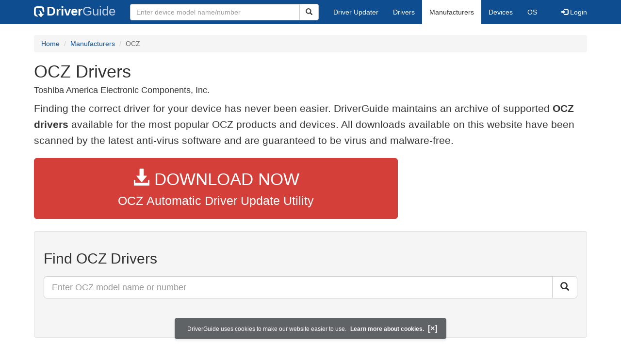

--- FILE ---
content_type: text/html
request_url: https://members.driverguide.com/index.php?action=getinfo&companyid=3808
body_size: 7370
content:
<!DOCTYPE html>
<html lang="en">
  <head>
    <meta http-equiv="X-UA-Compatible" content="IE=edge">
    <meta name="viewport" content="width=device-width, initial-scale=1">      
    <meta http-equiv="Content-Type" content="text/html; charset=iso-8859-1">
    <meta name="google-site-verification" content="biZuilyZT3JqoBP9vSAU4PNrFbClS8m7_u-pzZUwe7s" />
    <meta name="msvalidate.01" content="AEC488A5B8F8AAAE087528264C1EB012" />
    <meta name="description" content="OCZ Free Driver Download.  World's most popular driver download site.">
<meta name="keywords" content="Free Driver Download">
    <title>OCZ Drivers Download for Windows 11, 10, 8, 7, XP, Vista</title>
    <link rel="dns-prefetch" href="//www.googletagmanager.com">
<link rel="preconnect" href="//www.googletagmanager.com" crossorigin >
<link rel="dns-prefetch" href="//www.googleadservices.com">
<link rel="preconnect" href="//www.googleadservices.com" crossorigin >
<link rel="dns-prefetch" href="//www.googlesyndication.com">
<link rel="preconnect" href="//www.googlesyndication.com" crossorigin >
<link rel="stylesheet" href="https://members.driverguide.com/css/bootstrap/3.3.5/bootstrap.min.php"><link rel="search" type="application/opensearchdescription+xml" title="DriverGuide" href="https://members.driverguide.com/opensearch.php">
<link rel="canonical" href="https://members.driverguide.com/index.php?action=getinfo&companyid=3808" /><meta property="og:url" content="https://members.driverguide.com/index.php?action=getinfo&companyid=3808" />
    <script data-ad-client="ca-pub-4727129938051271" async src="https://pagead2.googlesyndication.com/pagead/js/adsbygoogle.js"></script>
    <link rel="preload" href="/fonts/glyphicons-halflings-regular.woff2" as="font" type="font/woff2" crossorigin>
    <!-- Google tag (gtag.js) -->
<script async src="https://www.googletagmanager.com/gtag/js?id=G-KJM1G1PPGP"></script>
<script>
  window.dataLayer = window.dataLayer || [];
  function gtag(){dataLayer.push(arguments);}
  gtag('js', new Date());

  gtag('config', 'G-KJM1G1PPGP'  ,  {'content_group': 'getinfo'});
</script>


    
    <style type='text/css'>
.cookies-warning{position:fixed;bottom:10px;left:50%;-webkit-transform:translateX(-50%);transform:translateX(-50%);z-index:1000;background:rgba(46,50,52,.75);box-shadow:0 3px 4px 0 rgba(46,50,52,.1);border-radius:5px;color:#fff;font-size:12px;padding:10px 13px 10px 20px;display:inline-block;width:100%;max-width:560px;font-family:'Open Sans',Arial,sans-serif}.cookies-warning{text-align:center}.cookies-warning p{margin:0 0 10px}.cookies-warning a{color:#fff;opacity:1;padding-left:5px;text-decoration:none;display:inline-block}.cookies-warning .close{color:#fff;display:inline-block;padding-left:5px;font-size:1.3em;font-weight:600;top:2px;transition:.18s cubic-bezier(.55,0,.1,1);text-decoration:none;text-shadow:none;opacity:1;cursor:pointer}
</style>
    
  </head>
  <body onload="(function(){var visited=localStorage.getItem('visited');if(!visited){document.getElementById('cookieswarning').style.visibility = 'visible';localStorage.setItem('visited',!0);}})();">
    <nav class="navbar navbar-default" role="navigation">
  <div class="container">
    <div class="navbar-header">
      <button type="button" class="navbar-toggle" data-toggle="collapse" data-target="#DGnavbar" aria-label="Expand Menu">
        <span class="icon-bar"></span>
        <span class="icon-bar"></span>
        <span class="icon-bar"></span>
      </button>
      <a class="navbar-brand" href="https://www.driverguide.com/" title="Download and Update Drivers | DriverGuide"><div class="dg-icon"></div><strong>Driver</strong><span class="nav-logo-alt">Guide</span></a>
      <button type="button" class="navbar-toggle nav-icon-search" data-toggle="collapse" data-target="#DGnavbarSearch" aria-label="Show Search Box">
        <i class="glyphicon glyphicon-search"></i>
      </button>
    </div>

    <div class="collapse navbar-collapse navbar-left" id="DGnavbarSearch">
      <form class="navbar-form" role="search" action="https://members.driverguide.com/driver_search.php" method="GET" onsubmit="if (this.q.value != this.q.defaultValue && this.q.value != '') return true; alert('Please enter a model name/number'); return false;" >
          <input type="hidden" name="ref" value="h2">
          <div class="input-group">
              <input type="text" class="form-control" placeholder="Enter device model name/number" name="q" id="hq" onfocus="this.placeholder = ''">
              <div class="input-group-btn">
                  <button class="btn btn-default srch-btn-hdr" type="submit" aria-label="Search"><i class="glyphicon glyphicon-search"></i></button>
              </div>
          </div>
      </form>
    </div>

    <div class="collapse navbar-collapse" id="DGnavbar">
      <ul class="nav navbar-nav">
        <li ><a href="https://www.driverguide.com/update-drivers/">Driver Updater</a></li>
        <li ><a href="https://www.driverguide.com/driver/index.html">Drivers</a></li>
        <li class="active"><a href="https://www.driverguide.com/browse_manufacturers.php">Manufacturers</a></li>
        <li ><a href="https://www.driverguide.com/browse/index.html">Devices</a></li>
        <li ><a href="https://www.driverguide.com/os/index.html">OS</a></li>
      </ul>
      <ul class="nav navbar-nav navbar-right">
        <li>          <a href="https://members.driverguide.com/ums/index.php?action=l"><span class="glyphicon glyphicon-log-in"></span> Login</a></li>
      </ul>

    </div>
  </div>
</nav>

    <div class="container">
<div class="row">
    <div class="col-md-12">
                <div class="row-top-buffer_10"></div>
        <ol class="breadcrumb">
          <li><a href="https://www.driverguide.com" title="DriverGuide Home">Home</a></li>
          <li><a href="https://www.driverguide.com/browse_manufacturers.php" title="Driver Downloads by Manufacturer">Manufacturers</a></li>
          <li class="active">OCZ</li>
        </ol>
        <h1>OCZ Drivers</h1>
        <span class="subtitle">Toshiba America Electronic Components, Inc.</span>
        
        <p class="lead" style="margin-top:10px;">Finding the correct driver for your device has never been easier. DriverGuide maintains an archive of supported <strong>OCZ drivers</strong> available for the most popular OCZ products and devices. All downloads available on this website have been scanned by the latest anti-virus software and are guaranteed to be virus and malware-free.  </p>
    </div>
</div>
<div class="row">
    <div class="col-md-8">
        <form action="https://outebytech.com/kShyTcJ2?sub_id_3=giB&keyword=OCZ" method="post">
            <input type="hidden" name="ref" value="giB">
            <input type="hidden" name="cid" value="3808">
            <input type="hidden" name="devid" value="">
            <button type="submit" class="btn btn-danger btn-lg btn-block download-button-lg2" style="margin-bottom:25px;white-space:normal;word-break: normal;"><div class="dlb"><i class="glyphicon glyphicon-download-alt"></i>&nbsp;DOWNLOAD NOW</div>OCZ Automatic Driver Update Utility</button>
        </form>
    </div>
</div>
<div class="row">
    <div class="col-md-12">
        <div class="well" style="padding-bottom:80px;">
     <h2>Find OCZ Drivers</h2>
     <form action="https://members.driverguide.com/driver_search.php" method="POST" target="_top"  onsubmit="if (this.q.value == '') { alert('Please enter the OCZ model name or number'); return false;}" >
         <input name="company" value="3808" type="hidden">
         <input type="hidden" name="ref" value="getinfo">
         <input type="hidden" name="rm" value="1">

         <div class="input-group input-group-lg">
            <input type="text" class="form-control" style="margin-top:10px;" placeholder="Enter OCZ model name or number" name="q" id="q" onfocus="this.placeholder = ''">
            <div class="input-group-btn">
                <button class="btn btn-default row-top-buffer_10" type="submit" aria-label="Search"><i class="glyphicon glyphicon-search"></i></button>
            </div>
        </div>
    </form>
</div>
        <p>Below is a list of our most popular <strong>OCZ</strong> product support software drivers. To download, select the model of your device, and then click the Download Driver button.  To autmatically update the driver, click the green button next to it.  If you do not see the right driver, enter the model name into the search box above to find the right driver for your device and operating system. </p>
    </div>
</div>
<div class="row row-top-buffer_20">
    <div class="col-md-12">
        <h2>Download Popular OCZ Device Drivers</h2>
        <div class="table-responsive driver-table">
    <table class="table table-hover">
      <tbody><tr>
<td style="vertical-align:middle;"><a href="https://outebytech.com/kShyTcJ2?sub_id_3=itmC&amp;keyword=Automatic-Driver-Updater" rel="nofollow" title="OCZ Driver Update Utility Download">OCZ Driver Update Utility</a></td>
<td style="vertical-align:middle;"><a href="https://outebytech.com/kShyTcJ2?sub_id_3=itmC&amp;keyword=Automatic-Driver-Updater" rel="nofollow" title="OCZ Driver Update Utility Download"><div class="star-rating" ><i class="glyphicon glyphicon-star rated"></i><i class="glyphicon glyphicon-star rated"></i><i class="glyphicon glyphicon-star rated"></i><i class="glyphicon glyphicon-star rated"></i><i class="glyphicon glyphicon-star rated"></i></div></a></td>
<td style="width:229px;"><a class="btn free-install-button-small btn-success" href="https://outebytech.com/kShyTcJ2?sub_id_3=itmC&keyword=Automatic-Driver-Updater" rel="nofollow" role="button" title="Install OCZ Driver Update Utility Automatically" >Install the driver automatically</a></td><td style="width:102px;"></td></tr>
<tr>
<td style="vertical-align:middle;"><a href="https://www.driverguide.com/driver/detail.php?driverid=1818148" title="OCZ Neutrino Driver Download">OCZ Neutrino Driver</a></td>
<td style="vertical-align:middle;"><a href="https://www.driverguide.com/driver/detail.php?driverid=1818148" title="OCZ Neutrino Driver Download"><div class="star-rating" ><i class="glyphicon glyphicon-star rated"></i><i class="glyphicon glyphicon-star rated"></i><i class="glyphicon glyphicon-star rated"></i><i class="glyphicon glyphicon-star rated"></i><i class="glyphicon glyphicon-star-empty rated"></i></div></a></td>
<td style="width:229px;"><a class="btn free-install-button-small btn-success" href="https://outebytech.com/kShyTcJ2?sub_id_3=itmC&keyword=Automatic-Driver-Updater" rel="nofollow" role="button" title="Install OCZ Neutrino Automatically" >Install the driver automatically</a></td><td style="width:102px;"><a class="btn free-info-button-small btn-default" title="OCZ Neutrino Driver" href="https://www.driverguide.com/driver/detail.php?driverid=1818148" >Download driver</a></td></tr>
<tr>
<td style="vertical-align:middle;"><a href="https://www.driverguide.com/driver/detail.php?driverid=1818234" title="OCZ Z Drive M84 Driver, OCZ Z Drive P84 Driver, OCZ Z Drive P88 Driver Download">OCZ Z Drive M84 Driver &nbsp;(+2 more) </a></td>
<td style="vertical-align:middle;"><a href="https://www.driverguide.com/driver/detail.php?driverid=1818234" title="OCZ Z Drive M84 Driver, OCZ Z Drive P84 Driver, OCZ Z Drive P88 Driver Download"><div class="star-rating" ><i class="glyphicon glyphicon-star rated"></i><i class="glyphicon glyphicon-star rated"></i><i class="glyphicon glyphicon-star rated"></i><i class="glyphicon glyphicon-star rated"></i><i class="glyphicon glyphicon-star-empty rated"></i></div></a></td>
<td style="width:229px;"><a class="btn free-install-button-small btn-success" href="https://outebytech.com/kShyTcJ2?sub_id_3=itmC&keyword=Automatic-Driver-Updater" rel="nofollow" role="button" title="Install Z Drive M84, Z Drive P84, Z Drive P88 Automatically" >Install the driver automatically</a></td><td style="width:102px;"><a class="btn free-info-button-small btn-default" title="OCZ Z Drive M84 Driver, OCZ Z Drive P84 Driver, OCZ Z Drive P88 Driver" href="https://www.driverguide.com/driver/detail.php?driverid=1818234" >Download driver</a></td></tr>
<tr>
<td style="vertical-align:middle;"><a href="https://www.driverguide.com/driver/detail.php?driverid=1818233" title="OCZ Revodrive Driver, OCZ Revodrive X2 Driver Download">OCZ Revodrive Driver &nbsp;(+1 more) </a></td>
<td style="vertical-align:middle;"><a href="https://www.driverguide.com/driver/detail.php?driverid=1818233" title="OCZ Revodrive Driver, OCZ Revodrive X2 Driver Download"><div class="star-rating" ><i class="glyphicon glyphicon-star rated"></i><i class="glyphicon glyphicon-star rated"></i><i class="glyphicon glyphicon-star rated"></i><i class="glyphicon glyphicon-star rated"></i><i class="glyphicon glyphicon-star-empty rated"></i></div></a></td>
<td style="width:229px;"><a class="btn free-install-button-small btn-success" href="https://outebytech.com/kShyTcJ2?sub_id_3=itmC&keyword=Automatic-Driver-Updater" rel="nofollow" role="button" title="Install OCZ Revodrive, OCZ Revodrive X2 Automatically" >Install the driver automatically</a></td><td style="width:102px;"><a class="btn free-info-button-small btn-default" title="OCZ Revodrive Driver, OCZ Revodrive X2 Driver" href="https://www.driverguide.com/driver/detail.php?driverid=1818233" >Download driver</a></td></tr>
<tr>
<td style="vertical-align:middle;"><a href="https://www.driverguide.com/driver/detail.php?driverid=1818229" title="OCZNBAN17DIYA Driver Download">OCZNBAN17DIYA Driver</a></td>
<td style="vertical-align:middle;"><a href="https://www.driverguide.com/driver/detail.php?driverid=1818229" title="OCZNBAN17DIYA Driver Download"><div class="star-rating" ><i class="glyphicon glyphicon-star rated"></i><i class="glyphicon glyphicon-star rated"></i><i class="glyphicon glyphicon-star rated"></i><i class="glyphicon glyphicon-star rated"></i><i class="glyphicon glyphicon-star-empty rated"></i></div></a></td>
<td style="width:229px;"><a class="btn free-install-button-small btn-success" href="https://outebytech.com/kShyTcJ2?sub_id_3=itmC&keyword=Automatic-Driver-Updater" rel="nofollow" role="button" title="Install OCZNBAN17DIYA Automatically" >Install the driver automatically</a></td><td style="width:102px;"><a class="btn free-info-button-small btn-default" title="OCZNBAN17DIYA Driver" href="https://www.driverguide.com/driver/detail.php?driverid=1818229" >Download driver</a></td></tr>
<tr>
<td style="vertical-align:middle;"><a href="https://www.driverguide.com/driver/detail.php?driverid=1818226" title="OCZ Z Drive E84 Driver Download">OCZ Z Drive E84 Driver</a></td>
<td style="vertical-align:middle;"><a href="https://www.driverguide.com/driver/detail.php?driverid=1818226" title="OCZ Z Drive E84 Driver Download"><div class="star-rating" ><i class="glyphicon glyphicon-star rated"></i><i class="glyphicon glyphicon-star rated"></i><i class="glyphicon glyphicon-star rated"></i><i class="glyphicon glyphicon-star rated"></i><i class="glyphicon glyphicon-star-empty rated"></i></div></a></td>
<td style="width:229px;"><a class="btn free-install-button-small btn-success" href="https://outebytech.com/kShyTcJ2?sub_id_3=itmC&keyword=Automatic-Driver-Updater" rel="nofollow" role="button" title="Install Z Drive E84 Automatically" >Install the driver automatically</a></td><td style="width:102px;"><a class="btn free-info-button-small btn-default" title="OCZ Z Drive E84 Driver" href="https://www.driverguide.com/driver/detail.php?driverid=1818226" >Download driver</a></td></tr>
<tr>
<td style="vertical-align:middle;"><a href="https://www.driverguide.com/driver/detail.php?driverid=1818220" title="OCZ Z Drive M84 Driver Download">OCZ Z Drive M84 Driver</a></td>
<td style="vertical-align:middle;"><a href="https://www.driverguide.com/driver/detail.php?driverid=1818220" title="OCZ Z Drive M84 Driver Download"><div class="star-rating" ><i class="glyphicon glyphicon-star rated"></i><i class="glyphicon glyphicon-star rated"></i><i class="glyphicon glyphicon-star rated"></i><i class="glyphicon glyphicon-star rated"></i><i class="glyphicon glyphicon-star-empty rated"></i></div></a></td>
<td style="width:229px;"><a class="btn free-install-button-small btn-success" href="https://outebytech.com/kShyTcJ2?sub_id_3=itmC&keyword=Automatic-Driver-Updater" rel="nofollow" role="button" title="Install Z Drive M84 Automatically" >Install the driver automatically</a></td><td style="width:102px;"><a class="btn free-info-button-small btn-default" title="OCZ Z Drive M84 Driver" href="https://www.driverguide.com/driver/detail.php?driverid=1818220" >Download driver</a></td></tr>
<tr>
<td style="vertical-align:middle;"><a href="https://www.driverguide.com/driver/detail.php?driverid=1818215" title="OCZNBAN17DIYA Driver Download">OCZNBAN17DIYA Driver</a></td>
<td style="vertical-align:middle;"><a href="https://www.driverguide.com/driver/detail.php?driverid=1818215" title="OCZNBAN17DIYA Driver Download"><div class="star-rating" ><i class="glyphicon glyphicon-star rated"></i><i class="glyphicon glyphicon-star rated"></i><i class="glyphicon glyphicon-star rated"></i><i class="glyphicon glyphicon-star rated"></i><i class="glyphicon glyphicon-star-empty rated"></i></div></a></td>
<td style="width:229px;"><a class="btn free-install-button-small btn-success" href="https://outebytech.com/kShyTcJ2?sub_id_3=itmC&keyword=Automatic-Driver-Updater" rel="nofollow" role="button" title="Install OCZNBAN17DIYA Automatically" >Install the driver automatically</a></td><td style="width:102px;"><a class="btn free-info-button-small btn-default" title="OCZNBAN17DIYA Driver" href="https://www.driverguide.com/driver/detail.php?driverid=1818215" >Download driver</a></td></tr>
<tr>
<td style="vertical-align:middle;"><a href="https://www.driverguide.com/driver/detail.php?driverid=1818214" title="OCZ Z Drive E84 Driver, OCZ Z Drive P84 Driver, OCZ Z Drive P88 Driver Download">OCZ Z Drive E84 Driver &nbsp;(+2 more) </a></td>
<td style="vertical-align:middle;"><a href="https://www.driverguide.com/driver/detail.php?driverid=1818214" title="OCZ Z Drive E84 Driver, OCZ Z Drive P84 Driver, OCZ Z Drive P88 Driver Download"><div class="star-rating" ><i class="glyphicon glyphicon-star rated"></i><i class="glyphicon glyphicon-star rated"></i><i class="glyphicon glyphicon-star rated"></i><i class="glyphicon glyphicon-star rated"></i><i class="glyphicon glyphicon-star-empty rated"></i></div></a></td>
<td style="width:229px;"><a class="btn free-install-button-small btn-success" href="https://outebytech.com/kShyTcJ2?sub_id_3=itmC&keyword=Automatic-Driver-Updater" rel="nofollow" role="button" title="Install Z Drive E84, Z Drive P84, Z Drive P88 Automatically" >Install the driver automatically</a></td><td style="width:102px;"><a class="btn free-info-button-small btn-default" title="OCZ Z Drive E84 Driver, OCZ Z Drive P84 Driver, OCZ Z Drive P88 Driver" href="https://www.driverguide.com/driver/detail.php?driverid=1818214" >Download driver</a></td></tr>
<tr>
<td style="vertical-align:middle;"><a href="https://www.driverguide.com/driver/detail.php?driverid=1818211" title="OCZNBAN17DIYA Driver Download">OCZNBAN17DIYA Driver</a></td>
<td style="vertical-align:middle;"><a href="https://www.driverguide.com/driver/detail.php?driverid=1818211" title="OCZNBAN17DIYA Driver Download"><div class="star-rating" ><i class="glyphicon glyphicon-star rated"></i><i class="glyphicon glyphicon-star rated"></i><i class="glyphicon glyphicon-star rated"></i><i class="glyphicon glyphicon-star rated"></i><i class="glyphicon glyphicon-star-empty rated"></i></div></a></td>
<td style="width:229px;"><a class="btn free-install-button-small btn-success" href="https://outebytech.com/kShyTcJ2?sub_id_3=itmC&keyword=Automatic-Driver-Updater" rel="nofollow" role="button" title="Install OCZNBAN17DIYA Automatically" >Install the driver automatically</a></td><td style="width:102px;"><a class="btn free-info-button-small btn-default" title="OCZNBAN17DIYA Driver" href="https://www.driverguide.com/driver/detail.php?driverid=1818211" >Download driver</a></td></tr>
<tr>
<td style="vertical-align:middle;"><a href="https://www.driverguide.com/driver/detail.php?driverid=1818298" title="OCZ Dominatrix Driver Download">OCZ Dominatrix Driver</a></td>
<td style="vertical-align:middle;"><a href="https://www.driverguide.com/driver/detail.php?driverid=1818298" title="OCZ Dominatrix Driver Download"><div class="star-rating" ><i class="glyphicon glyphicon-star rated"></i><i class="glyphicon glyphicon-star rated"></i><i class="glyphicon glyphicon-star rated"></i><i class="glyphicon glyphicon-star rated"></i><i class="glyphicon glyphicon-star-empty rated"></i></div></a></td>
<td style="width:229px;"><a class="btn free-install-button-small btn-success" href="https://outebytech.com/kShyTcJ2?sub_id_3=itmC&keyword=Automatic-Driver-Updater" rel="nofollow" role="button" title="Install OCZ Dominatrix Automatically" >Install the driver automatically</a></td><td style="width:102px;"><a class="btn free-info-button-small btn-default" title="OCZ Dominatrix Driver" href="https://www.driverguide.com/driver/detail.php?driverid=1818298" >Download driver</a></td></tr>
<tr>
<td style="vertical-align:middle;"><a href="https://www.driverguide.com/driver/detail.php?driverid=1818310" title="OCZDIY15A2 Driver Download">OCZDIY15A2 Driver</a></td>
<td style="vertical-align:middle;"><a href="https://www.driverguide.com/driver/detail.php?driverid=1818310" title="OCZDIY15A2 Driver Download"><div class="star-rating" ><i class="glyphicon glyphicon-star rated"></i><i class="glyphicon glyphicon-star rated"></i><i class="glyphicon glyphicon-star rated"></i><i class="glyphicon glyphicon-star rated"></i><i class="glyphicon glyphicon-star-empty rated"></i></div></a></td>
<td style="width:229px;"><a class="btn free-install-button-small btn-success" href="https://outebytech.com/kShyTcJ2?sub_id_3=itmC&keyword=Automatic-Driver-Updater" rel="nofollow" role="button" title="Install OCZDIY15A2 Automatically" >Install the driver automatically</a></td><td style="width:102px;"><a class="btn free-info-button-small btn-default" title="OCZDIY15A2 Driver" href="https://www.driverguide.com/driver/detail.php?driverid=1818310" >Download driver</a></td></tr>
<tr>
<td style="vertical-align:middle;"><a href="https://www.driverguide.com/driver/detail.php?driverid=1940356" title="OCZ NIA Neural Impulse Actuator Driver Download">OCZ NIA Neural Impulse Actuator Driver</a></td>
<td style="vertical-align:middle;"><a href="https://www.driverguide.com/driver/detail.php?driverid=1940356" title="OCZ NIA Neural Impulse Actuator Driver Download"><div class="star-rating" ><i class="glyphicon glyphicon-star rated"></i><i class="glyphicon glyphicon-star rated"></i><i class="glyphicon glyphicon-star rated"></i><i class="glyphicon glyphicon-star-empty rated"></i><i class="glyphicon glyphicon-star-empty rated"></i></div></a></td>
<td style="width:229px;"><a class="btn free-install-button-small btn-success" href="https://outebytech.com/kShyTcJ2?sub_id_3=itmC&keyword=Automatic-Driver-Updater" rel="nofollow" role="button" title="Install OCZ NIA Neural Impulse Actuator Automatically" >Install the driver automatically</a></td><td style="width:102px;"><a class="btn free-info-button-small btn-default" title="OCZ NIA Neural Impulse Actuator Driver" href="https://www.driverguide.com/driver/detail.php?driverid=1940356" >Download driver</a></td></tr>
<tr>
<td style="vertical-align:middle;"><a href="https://www.driverguide.com/driver/detail.php?driverid=1940355" title="OCZ NIA Neural Impulse Actuator Driver Download">OCZ NIA Neural Impulse Actuator Driver</a></td>
<td style="vertical-align:middle;"><a href="https://www.driverguide.com/driver/detail.php?driverid=1940355" title="OCZ NIA Neural Impulse Actuator Driver Download"><div class="star-rating" ><i class="glyphicon glyphicon-star rated"></i><i class="glyphicon glyphicon-star rated"></i><i class="glyphicon glyphicon-star rated"></i><i class="glyphicon glyphicon-star-empty rated"></i><i class="glyphicon glyphicon-star-empty rated"></i></div></a></td>
<td style="width:229px;"><a class="btn free-install-button-small btn-success" href="https://outebytech.com/kShyTcJ2?sub_id_3=itmC&keyword=Automatic-Driver-Updater" rel="nofollow" role="button" title="Install OCZ NIA Neural Impulse Actuator Automatically" >Install the driver automatically</a></td><td style="width:102px;"><a class="btn free-info-button-small btn-default" title="OCZ NIA Neural Impulse Actuator Driver" href="https://www.driverguide.com/driver/detail.php?driverid=1940355" >Download driver</a></td></tr>
<tr>
<td style="vertical-align:middle;"><a href="https://www.driverguide.com/driver/detail.php?driverid=1818818" title="OCZNBAN17DIYA Driver Download">OCZNBAN17DIYA Driver</a></td>
<td style="vertical-align:middle;"><a href="https://www.driverguide.com/driver/detail.php?driverid=1818818" title="OCZNBAN17DIYA Driver Download"><div class="star-rating" ><i class="glyphicon glyphicon-star rated"></i><i class="glyphicon glyphicon-star rated"></i><i class="glyphicon glyphicon-star rated"></i><i class="glyphicon glyphicon-star rated"></i><i class="glyphicon glyphicon-star-empty rated"></i></div></a></td>
<td style="width:229px;"><a class="btn free-install-button-small btn-success" href="https://outebytech.com/kShyTcJ2?sub_id_3=itmC&keyword=Automatic-Driver-Updater" rel="nofollow" role="button" title="Install OCZNBAN17DIYA Automatically" >Install the driver automatically</a></td><td style="width:102px;"><a class="btn free-info-button-small btn-default" title="OCZNBAN17DIYA Driver" href="https://www.driverguide.com/driver/detail.php?driverid=1818818" >Download driver</a></td></tr>
<tr>
<td style="vertical-align:middle;"><a href="https://www.driverguide.com/driver/detail.php?driverid=1818352" title="OCZ Z Drive E84 Driver, OCZ Z Drive P84 Driver, OCZ Z Drive P88 Driver Download">OCZ Z Drive E84 Driver &nbsp;(+2 more) </a></td>
<td style="vertical-align:middle;"><a href="https://www.driverguide.com/driver/detail.php?driverid=1818352" title="OCZ Z Drive E84 Driver, OCZ Z Drive P84 Driver, OCZ Z Drive P88 Driver Download"><div class="star-rating" ><i class="glyphicon glyphicon-star rated"></i><i class="glyphicon glyphicon-star rated"></i><i class="glyphicon glyphicon-star rated"></i><i class="glyphicon glyphicon-star rated"></i><i class="glyphicon glyphicon-star-empty rated"></i></div></a></td>
<td style="width:229px;"><a class="btn free-install-button-small btn-success" href="https://outebytech.com/kShyTcJ2?sub_id_3=itmC&keyword=Automatic-Driver-Updater" rel="nofollow" role="button" title="Install Z Drive E84, Z Drive P84, Z Drive P88 Automatically" >Install the driver automatically</a></td><td style="width:102px;"><a class="btn free-info-button-small btn-default" title="OCZ Z Drive E84 Driver, OCZ Z Drive P84 Driver, OCZ Z Drive P88 Driver" href="https://www.driverguide.com/driver/detail.php?driverid=1818352" >Download driver</a></td></tr>
<tr>
<td style="vertical-align:middle;"><a href="https://www.driverguide.com/driver/detail.php?driverid=1818348" title="OCZ Revodrive Driver, OCZ Revodrive X2 Driver Download">OCZ Revodrive Driver &nbsp;(+1 more) </a></td>
<td style="vertical-align:middle;"><a href="https://www.driverguide.com/driver/detail.php?driverid=1818348" title="OCZ Revodrive Driver, OCZ Revodrive X2 Driver Download"><div class="star-rating" ><i class="glyphicon glyphicon-star rated"></i><i class="glyphicon glyphicon-star rated"></i><i class="glyphicon glyphicon-star rated"></i><i class="glyphicon glyphicon-star rated"></i><i class="glyphicon glyphicon-star-empty rated"></i></div></a></td>
<td style="width:229px;"><a class="btn free-install-button-small btn-success" href="https://outebytech.com/kShyTcJ2?sub_id_3=itmC&keyword=Automatic-Driver-Updater" rel="nofollow" role="button" title="Install OCZ Revodrive, OCZ Revodrive X2 Automatically" >Install the driver automatically</a></td><td style="width:102px;"><a class="btn free-info-button-small btn-default" title="OCZ Revodrive Driver, OCZ Revodrive X2 Driver" href="https://www.driverguide.com/driver/detail.php?driverid=1818348" >Download driver</a></td></tr>
<tr>
<td style="vertical-align:middle;"><a href="https://www.driverguide.com/driver/detail.php?driverid=1818338" title="OCZNBAN17DIYA Driver Download">OCZNBAN17DIYA Driver</a></td>
<td style="vertical-align:middle;"><a href="https://www.driverguide.com/driver/detail.php?driverid=1818338" title="OCZNBAN17DIYA Driver Download"><div class="star-rating" ><i class="glyphicon glyphicon-star rated"></i><i class="glyphicon glyphicon-star rated"></i><i class="glyphicon glyphicon-star rated"></i><i class="glyphicon glyphicon-star rated"></i><i class="glyphicon glyphicon-star rated"></i></div></a></td>
<td style="width:229px;"><a class="btn free-install-button-small btn-success" href="https://outebytech.com/kShyTcJ2?sub_id_3=itmC&keyword=Automatic-Driver-Updater" rel="nofollow" role="button" title="Install OCZNBAN17DIYA Automatically" >Install the driver automatically</a></td><td style="width:102px;"><a class="btn free-info-button-small btn-default" title="OCZNBAN17DIYA Driver" href="https://www.driverguide.com/driver/detail.php?driverid=1818338" >Download driver</a></td></tr>
<tr>
<td style="vertical-align:middle;"><a href="https://www.driverguide.com/driver/detail.php?driverid=1818327" title="OCZ BIOS OCZDIY17A2 Driver Download">OCZ BIOS OCZDIY17A2 Driver</a></td>
<td style="vertical-align:middle;"><a href="https://www.driverguide.com/driver/detail.php?driverid=1818327" title="OCZ BIOS OCZDIY17A2 Driver Download"><div class="star-rating" ><i class="glyphicon glyphicon-star rated"></i><i class="glyphicon glyphicon-star rated"></i><i class="glyphicon glyphicon-star rated"></i><i class="glyphicon glyphicon-star rated"></i><i class="glyphicon glyphicon-star-empty rated"></i></div></a></td>
<td style="width:229px;"><a class="btn free-install-button-small btn-success" href="https://outebytech.com/kShyTcJ2?sub_id_3=itmC&keyword=Automatic-Driver-Updater" rel="nofollow" role="button" title="Install BIOS OCZDIY17A2 Automatically" >Install the driver automatically</a></td><td style="width:102px;"><a class="btn free-info-button-small btn-default" title="OCZ BIOS OCZDIY17A2 Driver" href="https://www.driverguide.com/driver/detail.php?driverid=1818327" >Download driver</a></td></tr>
<tr>
<td style="vertical-align:middle;"><a href="https://www.driverguide.com/driver/detail.php?driverid=1818325" title="OCZNBIS15DIYA Driver Download">OCZNBIS15DIYA Driver</a></td>
<td style="vertical-align:middle;"><a href="https://www.driverguide.com/driver/detail.php?driverid=1818325" title="OCZNBIS15DIYA Driver Download"><div class="star-rating" ><i class="glyphicon glyphicon-star rated"></i><i class="glyphicon glyphicon-star rated"></i><i class="glyphicon glyphicon-star rated"></i><i class="glyphicon glyphicon-star rated"></i><i class="glyphicon glyphicon-star-empty rated"></i></div></a></td>
<td style="width:229px;"><a class="btn free-install-button-small btn-success" href="https://outebytech.com/kShyTcJ2?sub_id_3=itmC&keyword=Automatic-Driver-Updater" rel="nofollow" role="button" title="Install OCZNBIS15DIYA Automatically" >Install the driver automatically</a></td><td style="width:102px;"><a class="btn free-info-button-small btn-default" title="OCZNBIS15DIYA Driver" href="https://www.driverguide.com/driver/detail.php?driverid=1818325" >Download driver</a></td></tr>
<tr>
<td style="vertical-align:middle;"><a href="https://www.driverguide.com/driver/detail.php?driverid=1818210" title="OCZ Z Drive M84 Driver Download">OCZ Z Drive M84 Driver</a></td>
<td style="vertical-align:middle;"><a href="https://www.driverguide.com/driver/detail.php?driverid=1818210" title="OCZ Z Drive M84 Driver Download"><div class="star-rating" ><i class="glyphicon glyphicon-star rated"></i><i class="glyphicon glyphicon-star rated"></i><i class="glyphicon glyphicon-star rated"></i><i class="glyphicon glyphicon-star rated"></i><i class="glyphicon glyphicon-star-empty rated"></i></div></a></td>
<td style="width:229px;"><a class="btn free-install-button-small btn-success" href="https://outebytech.com/kShyTcJ2?sub_id_3=itmC&keyword=Automatic-Driver-Updater" rel="nofollow" role="button" title="Install Z Drive M84 Automatically" >Install the driver automatically</a></td><td style="width:102px;"><a class="btn free-info-button-small btn-default" title="OCZ Z Drive M84 Driver" href="https://www.driverguide.com/driver/detail.php?driverid=1818210" >Download driver</a></td></tr>
<tr>
<td style="vertical-align:middle;"><a href="https://www.driverguide.com/driver/detail.php?driverid=1818204" title="OCZNBAN17DIYA Driver Download">OCZNBAN17DIYA Driver</a></td>
<td style="vertical-align:middle;"><a href="https://www.driverguide.com/driver/detail.php?driverid=1818204" title="OCZNBAN17DIYA Driver Download"><div class="star-rating" ><i class="glyphicon glyphicon-star rated"></i><i class="glyphicon glyphicon-star rated"></i><i class="glyphicon glyphicon-star rated"></i><i class="glyphicon glyphicon-star rated"></i><i class="glyphicon glyphicon-star-empty rated"></i></div></a></td>
<td style="width:229px;"><a class="btn free-install-button-small btn-success" href="https://outebytech.com/kShyTcJ2?sub_id_3=itmC&keyword=Automatic-Driver-Updater" rel="nofollow" role="button" title="Install OCZNBAN17DIYA Automatically" >Install the driver automatically</a></td><td style="width:102px;"><a class="btn free-info-button-small btn-default" title="OCZNBAN17DIYA Driver" href="https://www.driverguide.com/driver/detail.php?driverid=1818204" >Download driver</a></td></tr>
<tr>
<td style="vertical-align:middle;"><a href="https://www.driverguide.com/driver/detail.php?driverid=1818156" title="OCZ Neutrino Driver Download">OCZ Neutrino Driver</a></td>
<td style="vertical-align:middle;"><a href="https://www.driverguide.com/driver/detail.php?driverid=1818156" title="OCZ Neutrino Driver Download"><div class="star-rating" ><i class="glyphicon glyphicon-star rated"></i><i class="glyphicon glyphicon-star rated"></i><i class="glyphicon glyphicon-star rated"></i><i class="glyphicon glyphicon-star rated"></i><i class="glyphicon glyphicon-star-empty rated"></i></div></a></td>
<td style="width:229px;"><a class="btn free-install-button-small btn-success" href="https://outebytech.com/kShyTcJ2?sub_id_3=itmC&keyword=Automatic-Driver-Updater" rel="nofollow" role="button" title="Install OCZ Neutrino Automatically" >Install the driver automatically</a></td><td style="width:102px;"><a class="btn free-info-button-small btn-default" title="OCZ Neutrino Driver" href="https://www.driverguide.com/driver/detail.php?driverid=1818156" >Download driver</a></td></tr>
<tr>
<td style="vertical-align:middle;"><a href="https://www.driverguide.com/driver/detail.php?driverid=1818155" title="OCZ Neutrino Driver Download">OCZ Neutrino Driver</a></td>
<td style="vertical-align:middle;"><a href="https://www.driverguide.com/driver/detail.php?driverid=1818155" title="OCZ Neutrino Driver Download"><div class="star-rating" ><i class="glyphicon glyphicon-star rated"></i><i class="glyphicon glyphicon-star rated"></i><i class="glyphicon glyphicon-star rated"></i><i class="glyphicon glyphicon-star rated"></i><i class="glyphicon glyphicon-star-empty rated"></i></div></a></td>
<td style="width:229px;"><a class="btn free-install-button-small btn-success" href="https://outebytech.com/kShyTcJ2?sub_id_3=itmC&keyword=Automatic-Driver-Updater" rel="nofollow" role="button" title="Install OCZ Neutrino Automatically" >Install the driver automatically</a></td><td style="width:102px;"><a class="btn free-info-button-small btn-default" title="OCZ Neutrino Driver" href="https://www.driverguide.com/driver/detail.php?driverid=1818155" >Download driver</a></td></tr>
<tr>
<td style="vertical-align:middle;"><a href="https://www.driverguide.com/driver/detail.php?driverid=1818154" title="OCZDIY15A2 Driver Download">OCZDIY15A2 Driver</a></td>
<td style="vertical-align:middle;"><a href="https://www.driverguide.com/driver/detail.php?driverid=1818154" title="OCZDIY15A2 Driver Download"><div class="star-rating" ><i class="glyphicon glyphicon-star rated"></i><i class="glyphicon glyphicon-star rated"></i><i class="glyphicon glyphicon-star rated"></i><i class="glyphicon glyphicon-star rated"></i><i class="glyphicon glyphicon-star-empty rated"></i></div></a></td>
<td style="width:229px;"><a class="btn free-install-button-small btn-success" href="https://outebytech.com/kShyTcJ2?sub_id_3=itmC&keyword=Automatic-Driver-Updater" rel="nofollow" role="button" title="Install OCZDIY15A2 Automatically" >Install the driver automatically</a></td><td style="width:102px;"><a class="btn free-info-button-small btn-default" title="OCZDIY15A2 Driver" href="https://www.driverguide.com/driver/detail.php?driverid=1818154" >Download driver</a></td></tr>
<tr>
<td style="vertical-align:middle;"><a href="https://www.driverguide.com/driver/detail.php?driverid=1818153" title="OCZ Neutrino Driver Download">OCZ Neutrino Driver</a></td>
<td style="vertical-align:middle;"><a href="https://www.driverguide.com/driver/detail.php?driverid=1818153" title="OCZ Neutrino Driver Download"><div class="star-rating" ><i class="glyphicon glyphicon-star rated"></i><i class="glyphicon glyphicon-star rated"></i><i class="glyphicon glyphicon-star rated"></i><i class="glyphicon glyphicon-star rated"></i><i class="glyphicon glyphicon-star-empty rated"></i></div></a></td>
<td style="width:229px;"><a class="btn free-install-button-small btn-success" href="https://outebytech.com/kShyTcJ2?sub_id_3=itmC&keyword=Automatic-Driver-Updater" rel="nofollow" role="button" title="Install OCZ Neutrino Automatically" >Install the driver automatically</a></td><td style="width:102px;"><a class="btn free-info-button-small btn-default" title="OCZ Neutrino Driver" href="https://www.driverguide.com/driver/detail.php?driverid=1818153" >Download driver</a></td></tr>
</tbody></table></div>

                <form action="https://members.driverguide.com/driver_search.php" method="get" target="_top">
            <input name="company" value="3808" type="hidden">
            <input type="hidden" name="ref" value="getinfo">
            <input type="hidden" name="rm" value="1">
            <button type="submit" class="btn btn-primary btn-lg btn-block download-button-lg2">See All OCZ Models</button>
        </form>
    </div>
</div>
<div class="row">
    <div class="col-md-12">
        <div></div>
        <p class="row-top-buffer_20">If you have had recent power outages, viruses or other computer problems, it is likely  that the drivers have become damaged. Browse the list above to find the driver that matches your hardware and operating system.  To see more matches, use our <a href="https://www.driverguide.com">custom driver search engine</a> to find the exact driver.</p>
        <div class="well well-lg techTip"><strong>Tech Tip:</strong> If you are having trouble deciding which is the right driver, try the <form style="display:inline-block" action="https://www.driverguide.com/update-drivers/" method="POST" target="_top"><input type="hidden" name="ref" value="giT"><input type="hidden" name="cid" value="3808"><input type="hidden" name="devid" value=""><input type="hidden" name="p" value="odu"><button class="buttonToLink">Driver Utility for OCZ</button></form>.  It is a software utility that will find the right driver for you - automatically.</div>
        <p>DriverGuide maintains an extensive archive of 
 drivers available for free download.  We employ a team from around the world which adds hundreds of new drivers to our site every day.

<div class="row">
    <div class="col-md-12">
        <h2>Comprehensive Guide to Installing and Updating Drivers</h2>
        
        <p><strong>Important:</strong> Before installing or updating drivers, always create a system restore point. This allows you to revert changes if anything goes wrong.</p>

        <h3 class="row-top-buffer_20">1. Understanding Drivers</h3>
        <p>Drivers are essential software components that allow your operating system to communicate with hardware devices. Keeping drivers up-to-date ensures optimal performance and security.</p>

        <h3 class="row-top-buffer_20">2. How to Install Drivers</h3>
        <p>Once you&apos;ve downloaded a new driver, you need to install it. Windows provides built-in tools for driver installation and management, primarily through Device Manager.</p>

        <h3 class="row-top-buffer_20">2.1 Using Device Manager</h3>
        <p>Device Manager is a Windows utility that allows you to see all devices recognized by your system and manage their drivers.</p>

        <h4>Open Device Manager:</h4>
        <ul>
            <li><p>In <strong>Windows 11</strong>, <strong>Windows 10</strong> &amp; <strong>Windows 8.1</strong>, right-click the Start menu and select Device Manager</p></li>
            <li><p>In <strong>Windows 8</strong>, swipe up from the bottom, or right-click anywhere on the desktop and choose &quot;All Apps&quot; -&gt; swipe or scroll right and choose &quot;Control Panel&quot; (under Windows System section) -&gt; Hardware and Sound -&gt; Device Manager</p></li>
            <li><p>In <strong>Windows 7</strong>, click Start -&gt; Control Panel -&gt; Hardware and Sound -&gt; Device Manager</p></li>
            <li><p>In <strong>Windows Vista</strong>, click Start -&gt; Control Panel -&gt; System and Maintenance -&gt; Device Manager</p></li>
            <li><p>In <strong>Windows XP</strong>, click Start -&gt; Control Panel -&gt; Performance and Maintenance -&gt; System -&gt; Hardware tab -&gt; Device Manager button</p></li>
        </ul>

        <h3 class="row-top-buffer_20">Install or Update Drivers With Device Manager</h3>
        <ol>
            <li><p>Locate the device and model that needs a driver update and double-click on it to open the Properties dialog box.</p></li>
            <li><p>Select the Driver tab.</p></li>
            <li><p>Click the Update Driver button and follow the instructions.</p></li>
            <li><p>Choose between searching automatically for updated driver software or browsing your computer for driver software.</p></li>
            <li><p>Follow the prompts to complete the installation.</p></li>
        </ol>

        <p><strong>Tip:</strong> After installing a driver, it&apos;s often necessary to restart your computer for changes to take effect.</p>

        <h3 class="row-top-buffer_20">2.2 Automatic Driver Updates</h3>
        <p>For less tech-savvy users or those managing multiple devices, automatic driver update tools can be beneficial:</p>
        <ul>
            <li><p>These tools scan your system, identify outdated drivers, and automatically download and install updates.</p></li>
            <li><p>They can save time and ensure all drivers are current, potentially improving system stability and performance.</p></li>
            <li><p>Popular options include <a href="https://www.driverguide.com/utility/download/outbyte-driver-updater.html">Outbyte Driver Updater</a>, <a href="https://www.driverguide.com/utility/download/driver-booster-pro.html">Driver Booster</a>, <a href="https://www.driverguide.com/utility/download/driver-easy.html">Driver Easy</a>, and manufacturer-specific tools like Dell Update or HP Support Assistant.</p></li>
        </ul>

        <h3 class="row-top-buffer_20">3. Best Practices for Driver Management</h3>
        <ul>
            <li><p>Regularly check for driver updates, especially after major OS updates.</p></li>
            <li><p>Only download drivers from official sources (manufacturer websites or Windows Update).</p></li>
            <li><p>Keep records of driver versions and update dates.</p></li>
            <li><p>Use driver update tools cautiously and research their reliability before installing.</p></li>
        </ul>

        <h3 class="row-top-buffer_20">4. Troubleshooting Driver Issues</h3>
        <p>If you experience problems after a driver update:</p>
        <ol>
            <li><p>Use System Restore to revert to a previous state.</p></li>
            <li><p>Try rolling back the driver in Device Manager.</p></li>
            <li><p>Check the manufacturer&apos;s website for known issues or newer versions.</p></li>
            <li><p>Use Windows Safe Mode to uninstall problematic drivers if necessary.</p></li>
        </ol>

        <p><strong>Warning:</strong> Incorrect driver management can lead to system instability. If unsure, consult with a professional or use official update channels.</p>

        <p>For more detailed guidance and step-by-step videos, visit our <a href="https://members.driverguide.com/support/">Driver Support Page</a>.</p>

        <p>If you&apos;re experiencing persistent driver-related issues or want to streamline the update process, consider using an <a href="https://www.driverguide.com/update-drivers/">Automatic Driver Update Utility</a>. These tools can significantly reduce time spent on manual updates and help maintain system stability, especially for Windows 11 users. Many computer problems are caused by missing or outdated device drivers, particularly in Windows 11. If your desktop or laptop is running slow, or keeps crashing or hanging, there&apos;s a good chance that updating your drivers will fix the problem. Automatic updates could save you hours of time.</p>
    </div>
</div>
</div>
    
    
    <div class="container">
  <div class="row row-top-buffer_20">
      <div class="col-md-12 text-center">
          This website is not affiliated with OCZ. All company names/logos are properties of their owners.
     </div>
  </div>
</div>
    <!-- footer -->
<div class="container footer">
    <div class = "row">
        <div class = "col-md-4">
            <ul type="none" class="footerul">
            <li class="li-header">Upload Driver</li>
            <li><a href="https://members.driverguide.com/ums/index.php?action=l">Log in to upload</a></li>
            <li class="li-header">Account</li>
            <li><a href="https://members.driverguide.com/my/">My DG</a> | <a href="https://members.driverguide.com/ums/index.php?action=l">Log in to Unsubscribe</a></li>
            </ul>
        </div>
        <div class = "col-md-4">
            <ul type="none" class="footerul">
            <li class="li-header">Site</li>
            <li><a href="https://members.driverguide.com/support/">Support</a></li>
            <li><a href="https://www.driverguide.com/support/how-to-update-drivers.html">How To Update Drivers</a></li>
            <li><a href="https://www.driverguide.com/faq.html">FAQ</a></li>
            </ul>
        </div>
        <div class = "col-md-4">
            <ul type="none" class="footerul">
            <li class="li-header">About Us</li>
            <li><a href="https://www.driverguide.com/about.html">Overview</a></li>
            <li><a href="https://members.driverguide.com/index.php?action=feedback">Contact Us</a></li>
            <li><a href="https://www.driverguide.com/testimonials.html">Testimonials</a></li>
            </ul>
        </div>
    </div>
</div>

<div class="container copyright">
    <div class = "row">
        <div class = "col-md-8 pull-left">
             Copyright &#169; 1996 - 2026 DriverGuide is an iCentric Corporation Company. &nbsp;&nbsp;&nbsp;All rights reserved.
        </div>
        <div class = "col-md-4 pull-right text-right">
            <a href="https://www.driverguide.com/privacy.html">Privacy Policy</a>
        </div>
    </div>
</div>
    <div class="container server-status">
    <div class = "row">
        <div class = "col-xs-12">
        server: web1, load: 0.95
        </div>
    </div>
</div>    
    
    
    <script type="text/javascript">
  document.addEventListener("DOMContentLoaded", () => {
    // for collapsing / expanding hamburger menu
    const hamburger=document.querySelectorAll('[data-target="#DGnavbar"]')[0];
      hamburger.addEventListener('click', function(event) {
          const menuExpanded=document.querySelectorAll('#DGnavbar')[0];
            menuExpanded.classList.toggle("collapse");
      })
    // for collapsing / expanding Search box
    const searchButton=document.querySelectorAll('[data-target="#DGnavbarSearch"]')[0];
      searchButton.addEventListener('click', function(event) {
          const searchBox=document.querySelectorAll('#DGnavbarSearch')[0];
            searchBox.classList.toggle("collapse");
      })
    // for collapsing / expanding mobile menu items
    const submenus = document.querySelectorAll(`.dropdown-toggle`);
    for (const submenu of submenus) {
        submenu.addEventListener('click', () => {
            submenu.parentNode.classList.toggle('open');
        }, false);
    }
  });
</script>
    
    <p class="cookies-warning" id="cookieswarning" style="visibility:hidden;">
DriverGuide uses cookies to make our website easier to use. <a href="https://www.driverguide.com/privacy.html">Learn more about cookies.</a>
<span class="close" id="close" onclick="document.getElementById('cookieswarning').style.display='none'">[&times;]</span>
</p>
  </body>
</html>

--- FILE ---
content_type: text/html; charset=utf-8
request_url: https://www.google.com/recaptcha/api2/aframe
body_size: 267
content:
<!DOCTYPE HTML><html><head><meta http-equiv="content-type" content="text/html; charset=UTF-8"></head><body><script nonce="GmVfUOYn1fGJQpJqN2nEng">/** Anti-fraud and anti-abuse applications only. See google.com/recaptcha */ try{var clients={'sodar':'https://pagead2.googlesyndication.com/pagead/sodar?'};window.addEventListener("message",function(a){try{if(a.source===window.parent){var b=JSON.parse(a.data);var c=clients[b['id']];if(c){var d=document.createElement('img');d.src=c+b['params']+'&rc='+(localStorage.getItem("rc::a")?sessionStorage.getItem("rc::b"):"");window.document.body.appendChild(d);sessionStorage.setItem("rc::e",parseInt(sessionStorage.getItem("rc::e")||0)+1);localStorage.setItem("rc::h",'1769546791311');}}}catch(b){}});window.parent.postMessage("_grecaptcha_ready", "*");}catch(b){}</script></body></html>